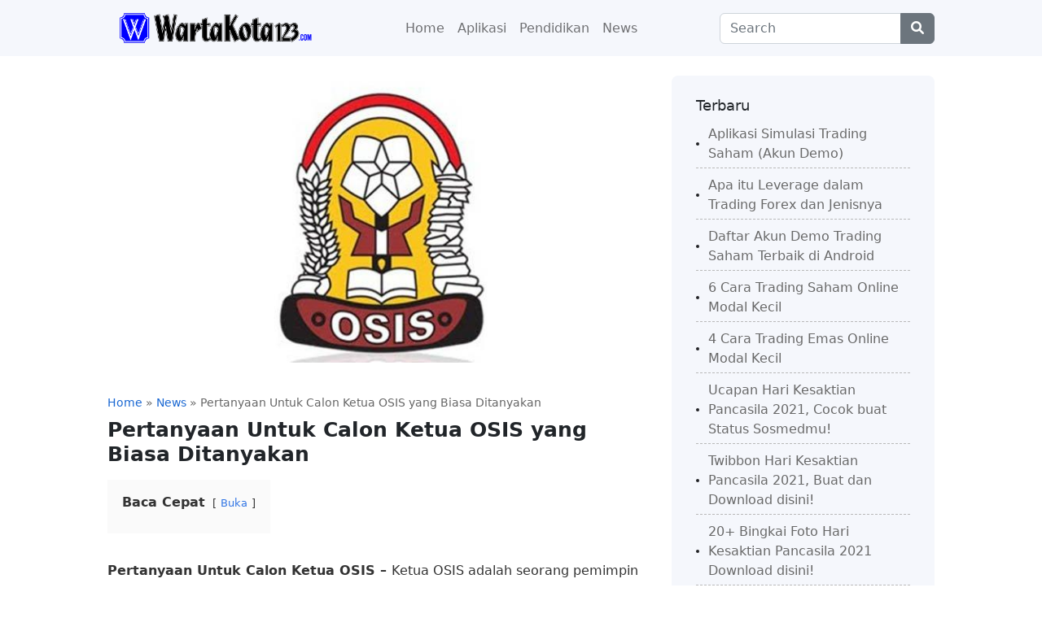

--- FILE ---
content_type: text/html; charset=UTF-8
request_url: https://www.wartakota123.com/pertanyaan-untuk-calon-ketua-osis/
body_size: 14206
content:
<!DOCTYPE html>
<html lang="en-US" class="no-js">
<head><meta charset="UTF-8"><script>if(navigator.userAgent.match(/MSIE|Internet Explorer/i)||navigator.userAgent.match(/Trident\/7\..*?rv:11/i)){var href=document.location.href;if(!href.match(/[?&]nowprocket/)){if(href.indexOf("?")==-1){if(href.indexOf("#")==-1){document.location.href=href+"?nowprocket=1"}else{document.location.href=href.replace("#","?nowprocket=1#")}}else{if(href.indexOf("#")==-1){document.location.href=href+"&nowprocket=1"}else{document.location.href=href.replace("#","&nowprocket=1#")}}}}</script><script>class RocketLazyLoadScripts{constructor(){this.triggerEvents=["keydown","mousedown","mousemove","touchmove","touchstart","touchend","wheel"],this.userEventHandler=this._triggerListener.bind(this),this.touchStartHandler=this._onTouchStart.bind(this),this.touchMoveHandler=this._onTouchMove.bind(this),this.touchEndHandler=this._onTouchEnd.bind(this),this.clickHandler=this._onClick.bind(this),this.interceptedClicks=[],window.addEventListener("pageshow",(e=>{this.persisted=e.persisted})),window.addEventListener("DOMContentLoaded",(()=>{this._preconnect3rdParties()})),this.delayedScripts={normal:[],async:[],defer:[]},this.allJQueries=[]}_addUserInteractionListener(e){document.hidden?e._triggerListener():(this.triggerEvents.forEach((t=>window.addEventListener(t,e.userEventHandler,{passive:!0}))),window.addEventListener("touchstart",e.touchStartHandler,{passive:!0}),window.addEventListener("mousedown",e.touchStartHandler),document.addEventListener("visibilitychange",e.userEventHandler))}_removeUserInteractionListener(){this.triggerEvents.forEach((e=>window.removeEventListener(e,this.userEventHandler,{passive:!0}))),document.removeEventListener("visibilitychange",this.userEventHandler)}_onTouchStart(e){"HTML"!==e.target.tagName&&(window.addEventListener("touchend",this.touchEndHandler),window.addEventListener("mouseup",this.touchEndHandler),window.addEventListener("touchmove",this.touchMoveHandler,{passive:!0}),window.addEventListener("mousemove",this.touchMoveHandler),e.target.addEventListener("click",this.clickHandler),this._renameDOMAttribute(e.target,"onclick","rocket-onclick"))}_onTouchMove(e){window.removeEventListener("touchend",this.touchEndHandler),window.removeEventListener("mouseup",this.touchEndHandler),window.removeEventListener("touchmove",this.touchMoveHandler,{passive:!0}),window.removeEventListener("mousemove",this.touchMoveHandler),e.target.removeEventListener("click",this.clickHandler),this._renameDOMAttribute(e.target,"rocket-onclick","onclick")}_onTouchEnd(e){window.removeEventListener("touchend",this.touchEndHandler),window.removeEventListener("mouseup",this.touchEndHandler),window.removeEventListener("touchmove",this.touchMoveHandler,{passive:!0}),window.removeEventListener("mousemove",this.touchMoveHandler)}_onClick(e){e.target.removeEventListener("click",this.clickHandler),this._renameDOMAttribute(e.target,"rocket-onclick","onclick"),this.interceptedClicks.push(e),e.preventDefault(),e.stopPropagation(),e.stopImmediatePropagation()}_replayClicks(){window.removeEventListener("touchstart",this.touchStartHandler,{passive:!0}),window.removeEventListener("mousedown",this.touchStartHandler),this.interceptedClicks.forEach((e=>{e.target.dispatchEvent(new MouseEvent("click",{view:e.view,bubbles:!0,cancelable:!0}))}))}_renameDOMAttribute(e,t,n){e.hasAttribute&&e.hasAttribute(t)&&(event.target.setAttribute(n,event.target.getAttribute(t)),event.target.removeAttribute(t))}_triggerListener(){this._removeUserInteractionListener(this),"loading"===document.readyState?document.addEventListener("DOMContentLoaded",this._loadEverythingNow.bind(this)):this._loadEverythingNow()}_preconnect3rdParties(){let e=[];document.querySelectorAll("script[type=rocketlazyloadscript]").forEach((t=>{if(t.hasAttribute("src")){const n=new URL(t.src).origin;n!==location.origin&&e.push({src:n,crossOrigin:t.crossOrigin||"module"===t.getAttribute("data-rocket-type")})}})),e=[...new Map(e.map((e=>[JSON.stringify(e),e]))).values()],this._batchInjectResourceHints(e,"preconnect")}async _loadEverythingNow(){this.lastBreath=Date.now(),this._delayEventListeners(),this._delayJQueryReady(this),this._handleDocumentWrite(),this._registerAllDelayedScripts(),this._preloadAllScripts(),await this._loadScriptsFromList(this.delayedScripts.normal),await this._loadScriptsFromList(this.delayedScripts.defer),await this._loadScriptsFromList(this.delayedScripts.async);try{await this._triggerDOMContentLoaded(),await this._triggerWindowLoad()}catch(e){}window.dispatchEvent(new Event("rocket-allScriptsLoaded")),this._replayClicks()}_registerAllDelayedScripts(){document.querySelectorAll("script[type=rocketlazyloadscript]").forEach((e=>{e.hasAttribute("src")?e.hasAttribute("async")&&!1!==e.async?this.delayedScripts.async.push(e):e.hasAttribute("defer")&&!1!==e.defer||"module"===e.getAttribute("data-rocket-type")?this.delayedScripts.defer.push(e):this.delayedScripts.normal.push(e):this.delayedScripts.normal.push(e)}))}async _transformScript(e){return await this._littleBreath(),new Promise((t=>{const n=document.createElement("script");[...e.attributes].forEach((e=>{let t=e.nodeName;"type"!==t&&("data-rocket-type"===t&&(t="type"),n.setAttribute(t,e.nodeValue))})),e.hasAttribute("src")?(n.addEventListener("load",t),n.addEventListener("error",t)):(n.text=e.text,t());try{e.parentNode.replaceChild(n,e)}catch(e){t()}}))}async _loadScriptsFromList(e){const t=e.shift();return t?(await this._transformScript(t),this._loadScriptsFromList(e)):Promise.resolve()}_preloadAllScripts(){this._batchInjectResourceHints([...this.delayedScripts.normal,...this.delayedScripts.defer,...this.delayedScripts.async],"preload")}_batchInjectResourceHints(e,t){var n=document.createDocumentFragment();e.forEach((e=>{if(e.src){const i=document.createElement("link");i.href=e.src,i.rel=t,"preconnect"!==t&&(i.as="script"),e.getAttribute&&"module"===e.getAttribute("data-rocket-type")&&(i.crossOrigin=!0),e.crossOrigin&&(i.crossOrigin=e.crossOrigin),n.appendChild(i)}})),document.head.appendChild(n)}_delayEventListeners(){let e={};function t(t,n){!function(t){function n(n){return e[t].eventsToRewrite.indexOf(n)>=0?"rocket-"+n:n}e[t]||(e[t]={originalFunctions:{add:t.addEventListener,remove:t.removeEventListener},eventsToRewrite:[]},t.addEventListener=function(){arguments[0]=n(arguments[0]),e[t].originalFunctions.add.apply(t,arguments)},t.removeEventListener=function(){arguments[0]=n(arguments[0]),e[t].originalFunctions.remove.apply(t,arguments)})}(t),e[t].eventsToRewrite.push(n)}function n(e,t){let n=e[t];Object.defineProperty(e,t,{get:()=>n||function(){},set(i){e["rocket"+t]=n=i}})}t(document,"DOMContentLoaded"),t(window,"DOMContentLoaded"),t(window,"load"),t(window,"pageshow"),t(document,"readystatechange"),n(document,"onreadystatechange"),n(window,"onload"),n(window,"onpageshow")}_delayJQueryReady(e){let t=window.jQuery;Object.defineProperty(window,"jQuery",{get:()=>t,set(n){if(n&&n.fn&&!e.allJQueries.includes(n)){n.fn.ready=n.fn.init.prototype.ready=function(t){e.domReadyFired?t.bind(document)(n):document.addEventListener("rocket-DOMContentLoaded",(()=>t.bind(document)(n)))};const t=n.fn.on;n.fn.on=n.fn.init.prototype.on=function(){if(this[0]===window){function e(e){return e.split(" ").map((e=>"load"===e||0===e.indexOf("load.")?"rocket-jquery-load":e)).join(" ")}"string"==typeof arguments[0]||arguments[0]instanceof String?arguments[0]=e(arguments[0]):"object"==typeof arguments[0]&&Object.keys(arguments[0]).forEach((t=>{delete Object.assign(arguments[0],{[e(t)]:arguments[0][t]})[t]}))}return t.apply(this,arguments),this},e.allJQueries.push(n)}t=n}})}async _triggerDOMContentLoaded(){this.domReadyFired=!0,await this._littleBreath(),document.dispatchEvent(new Event("rocket-DOMContentLoaded")),await this._littleBreath(),window.dispatchEvent(new Event("rocket-DOMContentLoaded")),await this._littleBreath(),document.dispatchEvent(new Event("rocket-readystatechange")),await this._littleBreath(),document.rocketonreadystatechange&&document.rocketonreadystatechange()}async _triggerWindowLoad(){await this._littleBreath(),window.dispatchEvent(new Event("rocket-load")),await this._littleBreath(),window.rocketonload&&window.rocketonload(),await this._littleBreath(),this.allJQueries.forEach((e=>e(window).trigger("rocket-jquery-load"))),await this._littleBreath();const e=new Event("rocket-pageshow");e.persisted=this.persisted,window.dispatchEvent(e),await this._littleBreath(),window.rocketonpageshow&&window.rocketonpageshow({persisted:this.persisted})}_handleDocumentWrite(){const e=new Map;document.write=document.writeln=function(t){const n=document.currentScript,i=document.createRange(),r=n.parentElement;let o=e.get(n);void 0===o&&(o=n.nextSibling,e.set(n,o));const s=document.createDocumentFragment();i.setStart(s,0),s.appendChild(i.createContextualFragment(t)),r.insertBefore(s,o)}}async _littleBreath(){Date.now()-this.lastBreath>45&&(await this._requestAnimFrame(),this.lastBreath=Date.now())}async _requestAnimFrame(){return document.hidden?new Promise((e=>setTimeout(e))):new Promise((e=>requestAnimationFrame(e)))}static run(){const e=new RocketLazyLoadScripts;e._addUserInteractionListener(e)}}RocketLazyLoadScripts.run();</script>
	
	<meta name="viewport" content="width=device-width">
	<link rel="profile" href="//gmpg.org/xfn/11">
	
	<meta name='robots' content='index, follow, max-image-preview:large, max-snippet:-1, max-video-preview:-1' />

	<!-- This site is optimized with the Yoast SEO Premium plugin v19.7 (Yoast SEO v26.6) - https://yoast.com/wordpress/plugins/seo/ -->
	<title>Pertanyaan Untuk Calon Ketua OSIS yang Biasa Ditanyakan</title><link rel="stylesheet" href="https://www.wartakota123.com/wp-content/cache/min/1/6c5f2e0e0dd9e9fec7cd1af768811eac.css" media="all" data-minify="1" />
	<meta name="description" content="Pertanyaan untuk Calon Ketua OSIS - Ketua OSIS adalah seorang pemimpin yang dipilih oleh anggota Organisasi Siswa Intra Sekolah (OSIS)" />
	<link rel="canonical" href="https://www.wartakota123.com/pertanyaan-untuk-calon-ketua-osis/" />
	<meta property="og:locale" content="en_US" />
	<meta property="og:type" content="article" />
	<meta property="og:title" content="Pertanyaan Untuk Calon Ketua OSIS yang Biasa Ditanyakan" />
	<meta property="og:description" content="Pertanyaan untuk Calon Ketua OSIS - Ketua OSIS adalah seorang pemimpin yang dipilih oleh anggota Organisasi Siswa Intra Sekolah (OSIS)" />
	<meta property="og:url" content="https://www.wartakota123.com/pertanyaan-untuk-calon-ketua-osis/" />
	<meta property="og:site_name" content="WartaKota123" />
	<meta property="article:publisher" content="https://www.facebook.com/" />
	<meta property="article:published_time" content="2025-12-23T09:38:49+00:00" />
	<meta property="og:image" content="https://www.wartakota123.com/wp-content/uploads/2022/12/Screenshot_5-3.png" />
	<meta property="og:image:width" content="696" />
	<meta property="og:image:height" content="391" />
	<meta property="og:image:type" content="image/png" />
	<meta name="author" content="administrator" />
	<meta name="twitter:card" content="summary_large_image" />
	<meta name="twitter:creator" content="@WartaKota123" />
	<meta name="twitter:site" content="@WartaKota123" />
	<meta name="twitter:label1" content="Written by" />
	<meta name="twitter:data1" content="administrator" />
	<meta name="twitter:label2" content="Est. reading time" />
	<meta name="twitter:data2" content="3 minutes" />
	<script type="application/ld+json" class="yoast-schema-graph">{"@context":"https://schema.org","@graph":[{"@type":"Article","@id":"https://www.wartakota123.com/pertanyaan-untuk-calon-ketua-osis/#article","isPartOf":{"@id":"https://www.wartakota123.com/pertanyaan-untuk-calon-ketua-osis/"},"author":{"name":"administrator","@id":"https://www.wartakota123.com/#/schema/person/ff085f50b1a748a4e5c1b263f358a2cc"},"headline":"Pertanyaan Untuk Calon Ketua OSIS yang Biasa Ditanyakan","datePublished":"2025-12-23T09:38:49+00:00","mainEntityOfPage":{"@id":"https://www.wartakota123.com/pertanyaan-untuk-calon-ketua-osis/"},"wordCount":573,"commentCount":0,"publisher":{"@id":"https://www.wartakota123.com/#organization"},"image":{"@id":"https://www.wartakota123.com/pertanyaan-untuk-calon-ketua-osis/#primaryimage"},"thumbnailUrl":"https://www.wartakota123.com/wp-content/uploads/2022/12/Screenshot_5-3.png","articleSection":["News","Pendidikan"],"inLanguage":"en-US","potentialAction":[{"@type":"CommentAction","name":"Comment","target":["https://www.wartakota123.com/pertanyaan-untuk-calon-ketua-osis/#respond"]}],"copyrightYear":"2025","copyrightHolder":{"@id":"https://www.wartakota123.com/#organization"}},{"@type":"WebPage","@id":"https://www.wartakota123.com/pertanyaan-untuk-calon-ketua-osis/","url":"https://www.wartakota123.com/pertanyaan-untuk-calon-ketua-osis/","name":"Pertanyaan Untuk Calon Ketua OSIS yang Biasa Ditanyakan","isPartOf":{"@id":"https://www.wartakota123.com/#website"},"primaryImageOfPage":{"@id":"https://www.wartakota123.com/pertanyaan-untuk-calon-ketua-osis/#primaryimage"},"image":{"@id":"https://www.wartakota123.com/pertanyaan-untuk-calon-ketua-osis/#primaryimage"},"thumbnailUrl":"https://www.wartakota123.com/wp-content/uploads/2022/12/Screenshot_5-3.png","datePublished":"2025-12-23T09:38:49+00:00","description":"Pertanyaan untuk Calon Ketua OSIS - Ketua OSIS adalah seorang pemimpin yang dipilih oleh anggota Organisasi Siswa Intra Sekolah (OSIS)","breadcrumb":{"@id":"https://www.wartakota123.com/pertanyaan-untuk-calon-ketua-osis/#breadcrumb"},"inLanguage":"en-US","potentialAction":[{"@type":"ReadAction","target":["https://www.wartakota123.com/pertanyaan-untuk-calon-ketua-osis/"]}]},{"@type":"ImageObject","inLanguage":"en-US","@id":"https://www.wartakota123.com/pertanyaan-untuk-calon-ketua-osis/#primaryimage","url":"https://www.wartakota123.com/wp-content/uploads/2022/12/Screenshot_5-3.png","contentUrl":"https://www.wartakota123.com/wp-content/uploads/2022/12/Screenshot_5-3.png","width":696,"height":391,"caption":"Pertanyaan untuk Calon Ketua OSIS"},{"@type":"BreadcrumbList","@id":"https://www.wartakota123.com/pertanyaan-untuk-calon-ketua-osis/#breadcrumb","itemListElement":[{"@type":"ListItem","position":1,"name":"Home","item":"https://www.wartakota123.com/"},{"@type":"ListItem","position":2,"name":"Pertanyaan Untuk Calon Ketua OSIS yang Biasa Ditanyakan"}]},{"@type":"WebSite","@id":"https://www.wartakota123.com/#website","url":"https://www.wartakota123.com/","name":"WartaKota123","description":"Berita Teknologi dan Informasi bermanfaat","publisher":{"@id":"https://www.wartakota123.com/#organization"},"potentialAction":[{"@type":"SearchAction","target":{"@type":"EntryPoint","urlTemplate":"https://www.wartakota123.com/?s={search_term_string}"},"query-input":{"@type":"PropertyValueSpecification","valueRequired":true,"valueName":"search_term_string"}}],"inLanguage":"en-US"},{"@type":"Organization","@id":"https://www.wartakota123.com/#organization","name":"WartaKota123","url":"https://www.wartakota123.com/","logo":{"@type":"ImageObject","inLanguage":"en-US","@id":"https://www.wartakota123.com/#/schema/logo/image/","url":"https://www.wartakota123.com/wp-content/uploads/2020/07/gnews.png","contentUrl":"https://www.wartakota123.com/wp-content/uploads/2020/07/gnews.png","width":1964,"height":1105,"caption":"WartaKota123"},"image":{"@id":"https://www.wartakota123.com/#/schema/logo/image/"},"sameAs":["https://www.facebook.com/","https://x.com/WartaKota123","https://www.instagram.com/"]},{"@type":"Person","@id":"https://www.wartakota123.com/#/schema/person/ff085f50b1a748a4e5c1b263f358a2cc","name":"administrator","image":{"@type":"ImageObject","inLanguage":"en-US","@id":"https://www.wartakota123.com/#/schema/person/image/","url":"https://secure.gravatar.com/avatar/def9f81c7809fbb77a539d6b2f5109d0fd8c07edb623be86be5ac40e9d8ba9a4?s=96&d=mm&r=g","contentUrl":"https://secure.gravatar.com/avatar/def9f81c7809fbb77a539d6b2f5109d0fd8c07edb623be86be5ac40e9d8ba9a4?s=96&d=mm&r=g","caption":"administrator"}}]}</script>
	<!-- / Yoast SEO Premium plugin. -->



<link rel="alternate" type="application/rss+xml" title="WartaKota123 &raquo; Feed" href="https://www.wartakota123.com/feed/" />
<link rel="alternate" type="application/rss+xml" title="WartaKota123 &raquo; Comments Feed" href="https://www.wartakota123.com/comments/feed/" />
<link rel="alternate" type="application/rss+xml" title="WartaKota123 &raquo; Pertanyaan Untuk Calon Ketua OSIS yang Biasa Ditanyakan Comments Feed" href="https://www.wartakota123.com/pertanyaan-untuk-calon-ketua-osis/feed/" />
<link rel="alternate" title="oEmbed (JSON)" type="application/json+oembed" href="https://www.wartakota123.com/wp-json/oembed/1.0/embed?url=https%3A%2F%2Fwww.wartakota123.com%2Fpertanyaan-untuk-calon-ketua-osis%2F" />
<link rel="alternate" title="oEmbed (XML)" type="text/xml+oembed" href="https://www.wartakota123.com/wp-json/oembed/1.0/embed?url=https%3A%2F%2Fwww.wartakota123.com%2Fpertanyaan-untuk-calon-ketua-osis%2F&#038;format=xml" />
<!-- www.wartakota123.com is managing ads with Advanced Ads 2.0.14 – https://wpadvancedads.com/ --><!--noptimize--><script type="rocketlazyloadscript" id="warta-ready">
			window.advanced_ads_ready=function(e,a){a=a||"complete";var d=function(e){return"interactive"===a?"loading"!==e:"complete"===e};d(document.readyState)?e():document.addEventListener("readystatechange",(function(a){d(a.target.readyState)&&e()}),{once:"interactive"===a})},window.advanced_ads_ready_queue=window.advanced_ads_ready_queue||[];		</script>
		<!--/noptimize--><style id='wp-img-auto-sizes-contain-inline-css' type='text/css'>
img:is([sizes=auto i],[sizes^="auto," i]){contain-intrinsic-size:3000px 1500px}
/*# sourceURL=wp-img-auto-sizes-contain-inline-css */
</style>
<style id='wp-emoji-styles-inline-css' type='text/css'>

	img.wp-smiley, img.emoji {
		display: inline !important;
		border: none !important;
		box-shadow: none !important;
		height: 1em !important;
		width: 1em !important;
		margin: 0 0.07em !important;
		vertical-align: -0.1em !important;
		background: none !important;
		padding: 0 !important;
	}
/*# sourceURL=wp-emoji-styles-inline-css */
</style>
<style id='wp-block-library-inline-css' type='text/css'>
:root{--wp-block-synced-color:#7a00df;--wp-block-synced-color--rgb:122,0,223;--wp-bound-block-color:var(--wp-block-synced-color);--wp-editor-canvas-background:#ddd;--wp-admin-theme-color:#007cba;--wp-admin-theme-color--rgb:0,124,186;--wp-admin-theme-color-darker-10:#006ba1;--wp-admin-theme-color-darker-10--rgb:0,107,160.5;--wp-admin-theme-color-darker-20:#005a87;--wp-admin-theme-color-darker-20--rgb:0,90,135;--wp-admin-border-width-focus:2px}@media (min-resolution:192dpi){:root{--wp-admin-border-width-focus:1.5px}}.wp-element-button{cursor:pointer}:root .has-very-light-gray-background-color{background-color:#eee}:root .has-very-dark-gray-background-color{background-color:#313131}:root .has-very-light-gray-color{color:#eee}:root .has-very-dark-gray-color{color:#313131}:root .has-vivid-green-cyan-to-vivid-cyan-blue-gradient-background{background:linear-gradient(135deg,#00d084,#0693e3)}:root .has-purple-crush-gradient-background{background:linear-gradient(135deg,#34e2e4,#4721fb 50%,#ab1dfe)}:root .has-hazy-dawn-gradient-background{background:linear-gradient(135deg,#faaca8,#dad0ec)}:root .has-subdued-olive-gradient-background{background:linear-gradient(135deg,#fafae1,#67a671)}:root .has-atomic-cream-gradient-background{background:linear-gradient(135deg,#fdd79a,#004a59)}:root .has-nightshade-gradient-background{background:linear-gradient(135deg,#330968,#31cdcf)}:root .has-midnight-gradient-background{background:linear-gradient(135deg,#020381,#2874fc)}:root{--wp--preset--font-size--normal:16px;--wp--preset--font-size--huge:42px}.has-regular-font-size{font-size:1em}.has-larger-font-size{font-size:2.625em}.has-normal-font-size{font-size:var(--wp--preset--font-size--normal)}.has-huge-font-size{font-size:var(--wp--preset--font-size--huge)}.has-text-align-center{text-align:center}.has-text-align-left{text-align:left}.has-text-align-right{text-align:right}.has-fit-text{white-space:nowrap!important}#end-resizable-editor-section{display:none}.aligncenter{clear:both}.items-justified-left{justify-content:flex-start}.items-justified-center{justify-content:center}.items-justified-right{justify-content:flex-end}.items-justified-space-between{justify-content:space-between}.screen-reader-text{border:0;clip-path:inset(50%);height:1px;margin:-1px;overflow:hidden;padding:0;position:absolute;width:1px;word-wrap:normal!important}.screen-reader-text:focus{background-color:#ddd;clip-path:none;color:#444;display:block;font-size:1em;height:auto;left:5px;line-height:normal;padding:15px 23px 14px;text-decoration:none;top:5px;width:auto;z-index:100000}html :where(.has-border-color){border-style:solid}html :where([style*=border-top-color]){border-top-style:solid}html :where([style*=border-right-color]){border-right-style:solid}html :where([style*=border-bottom-color]){border-bottom-style:solid}html :where([style*=border-left-color]){border-left-style:solid}html :where([style*=border-width]){border-style:solid}html :where([style*=border-top-width]){border-top-style:solid}html :where([style*=border-right-width]){border-right-style:solid}html :where([style*=border-bottom-width]){border-bottom-style:solid}html :where([style*=border-left-width]){border-left-style:solid}html :where(img[class*=wp-image-]){height:auto;max-width:100%}:where(figure){margin:0 0 1em}html :where(.is-position-sticky){--wp-admin--admin-bar--position-offset:var(--wp-admin--admin-bar--height,0px)}@media screen and (max-width:600px){html :where(.is-position-sticky){--wp-admin--admin-bar--position-offset:0px}}

/*# sourceURL=wp-block-library-inline-css */
</style><style id='global-styles-inline-css' type='text/css'>
:root{--wp--preset--aspect-ratio--square: 1;--wp--preset--aspect-ratio--4-3: 4/3;--wp--preset--aspect-ratio--3-4: 3/4;--wp--preset--aspect-ratio--3-2: 3/2;--wp--preset--aspect-ratio--2-3: 2/3;--wp--preset--aspect-ratio--16-9: 16/9;--wp--preset--aspect-ratio--9-16: 9/16;--wp--preset--color--black: #000000;--wp--preset--color--cyan-bluish-gray: #abb8c3;--wp--preset--color--white: #ffffff;--wp--preset--color--pale-pink: #f78da7;--wp--preset--color--vivid-red: #cf2e2e;--wp--preset--color--luminous-vivid-orange: #ff6900;--wp--preset--color--luminous-vivid-amber: #fcb900;--wp--preset--color--light-green-cyan: #7bdcb5;--wp--preset--color--vivid-green-cyan: #00d084;--wp--preset--color--pale-cyan-blue: #8ed1fc;--wp--preset--color--vivid-cyan-blue: #0693e3;--wp--preset--color--vivid-purple: #9b51e0;--wp--preset--gradient--vivid-cyan-blue-to-vivid-purple: linear-gradient(135deg,rgb(6,147,227) 0%,rgb(155,81,224) 100%);--wp--preset--gradient--light-green-cyan-to-vivid-green-cyan: linear-gradient(135deg,rgb(122,220,180) 0%,rgb(0,208,130) 100%);--wp--preset--gradient--luminous-vivid-amber-to-luminous-vivid-orange: linear-gradient(135deg,rgb(252,185,0) 0%,rgb(255,105,0) 100%);--wp--preset--gradient--luminous-vivid-orange-to-vivid-red: linear-gradient(135deg,rgb(255,105,0) 0%,rgb(207,46,46) 100%);--wp--preset--gradient--very-light-gray-to-cyan-bluish-gray: linear-gradient(135deg,rgb(238,238,238) 0%,rgb(169,184,195) 100%);--wp--preset--gradient--cool-to-warm-spectrum: linear-gradient(135deg,rgb(74,234,220) 0%,rgb(151,120,209) 20%,rgb(207,42,186) 40%,rgb(238,44,130) 60%,rgb(251,105,98) 80%,rgb(254,248,76) 100%);--wp--preset--gradient--blush-light-purple: linear-gradient(135deg,rgb(255,206,236) 0%,rgb(152,150,240) 100%);--wp--preset--gradient--blush-bordeaux: linear-gradient(135deg,rgb(254,205,165) 0%,rgb(254,45,45) 50%,rgb(107,0,62) 100%);--wp--preset--gradient--luminous-dusk: linear-gradient(135deg,rgb(255,203,112) 0%,rgb(199,81,192) 50%,rgb(65,88,208) 100%);--wp--preset--gradient--pale-ocean: linear-gradient(135deg,rgb(255,245,203) 0%,rgb(182,227,212) 50%,rgb(51,167,181) 100%);--wp--preset--gradient--electric-grass: linear-gradient(135deg,rgb(202,248,128) 0%,rgb(113,206,126) 100%);--wp--preset--gradient--midnight: linear-gradient(135deg,rgb(2,3,129) 0%,rgb(40,116,252) 100%);--wp--preset--font-size--small: 13px;--wp--preset--font-size--medium: 20px;--wp--preset--font-size--large: 36px;--wp--preset--font-size--x-large: 42px;--wp--preset--spacing--20: 0.44rem;--wp--preset--spacing--30: 0.67rem;--wp--preset--spacing--40: 1rem;--wp--preset--spacing--50: 1.5rem;--wp--preset--spacing--60: 2.25rem;--wp--preset--spacing--70: 3.38rem;--wp--preset--spacing--80: 5.06rem;--wp--preset--shadow--natural: 6px 6px 9px rgba(0, 0, 0, 0.2);--wp--preset--shadow--deep: 12px 12px 50px rgba(0, 0, 0, 0.4);--wp--preset--shadow--sharp: 6px 6px 0px rgba(0, 0, 0, 0.2);--wp--preset--shadow--outlined: 6px 6px 0px -3px rgb(255, 255, 255), 6px 6px rgb(0, 0, 0);--wp--preset--shadow--crisp: 6px 6px 0px rgb(0, 0, 0);}:where(.is-layout-flex){gap: 0.5em;}:where(.is-layout-grid){gap: 0.5em;}body .is-layout-flex{display: flex;}.is-layout-flex{flex-wrap: wrap;align-items: center;}.is-layout-flex > :is(*, div){margin: 0;}body .is-layout-grid{display: grid;}.is-layout-grid > :is(*, div){margin: 0;}:where(.wp-block-columns.is-layout-flex){gap: 2em;}:where(.wp-block-columns.is-layout-grid){gap: 2em;}:where(.wp-block-post-template.is-layout-flex){gap: 1.25em;}:where(.wp-block-post-template.is-layout-grid){gap: 1.25em;}.has-black-color{color: var(--wp--preset--color--black) !important;}.has-cyan-bluish-gray-color{color: var(--wp--preset--color--cyan-bluish-gray) !important;}.has-white-color{color: var(--wp--preset--color--white) !important;}.has-pale-pink-color{color: var(--wp--preset--color--pale-pink) !important;}.has-vivid-red-color{color: var(--wp--preset--color--vivid-red) !important;}.has-luminous-vivid-orange-color{color: var(--wp--preset--color--luminous-vivid-orange) !important;}.has-luminous-vivid-amber-color{color: var(--wp--preset--color--luminous-vivid-amber) !important;}.has-light-green-cyan-color{color: var(--wp--preset--color--light-green-cyan) !important;}.has-vivid-green-cyan-color{color: var(--wp--preset--color--vivid-green-cyan) !important;}.has-pale-cyan-blue-color{color: var(--wp--preset--color--pale-cyan-blue) !important;}.has-vivid-cyan-blue-color{color: var(--wp--preset--color--vivid-cyan-blue) !important;}.has-vivid-purple-color{color: var(--wp--preset--color--vivid-purple) !important;}.has-black-background-color{background-color: var(--wp--preset--color--black) !important;}.has-cyan-bluish-gray-background-color{background-color: var(--wp--preset--color--cyan-bluish-gray) !important;}.has-white-background-color{background-color: var(--wp--preset--color--white) !important;}.has-pale-pink-background-color{background-color: var(--wp--preset--color--pale-pink) !important;}.has-vivid-red-background-color{background-color: var(--wp--preset--color--vivid-red) !important;}.has-luminous-vivid-orange-background-color{background-color: var(--wp--preset--color--luminous-vivid-orange) !important;}.has-luminous-vivid-amber-background-color{background-color: var(--wp--preset--color--luminous-vivid-amber) !important;}.has-light-green-cyan-background-color{background-color: var(--wp--preset--color--light-green-cyan) !important;}.has-vivid-green-cyan-background-color{background-color: var(--wp--preset--color--vivid-green-cyan) !important;}.has-pale-cyan-blue-background-color{background-color: var(--wp--preset--color--pale-cyan-blue) !important;}.has-vivid-cyan-blue-background-color{background-color: var(--wp--preset--color--vivid-cyan-blue) !important;}.has-vivid-purple-background-color{background-color: var(--wp--preset--color--vivid-purple) !important;}.has-black-border-color{border-color: var(--wp--preset--color--black) !important;}.has-cyan-bluish-gray-border-color{border-color: var(--wp--preset--color--cyan-bluish-gray) !important;}.has-white-border-color{border-color: var(--wp--preset--color--white) !important;}.has-pale-pink-border-color{border-color: var(--wp--preset--color--pale-pink) !important;}.has-vivid-red-border-color{border-color: var(--wp--preset--color--vivid-red) !important;}.has-luminous-vivid-orange-border-color{border-color: var(--wp--preset--color--luminous-vivid-orange) !important;}.has-luminous-vivid-amber-border-color{border-color: var(--wp--preset--color--luminous-vivid-amber) !important;}.has-light-green-cyan-border-color{border-color: var(--wp--preset--color--light-green-cyan) !important;}.has-vivid-green-cyan-border-color{border-color: var(--wp--preset--color--vivid-green-cyan) !important;}.has-pale-cyan-blue-border-color{border-color: var(--wp--preset--color--pale-cyan-blue) !important;}.has-vivid-cyan-blue-border-color{border-color: var(--wp--preset--color--vivid-cyan-blue) !important;}.has-vivid-purple-border-color{border-color: var(--wp--preset--color--vivid-purple) !important;}.has-vivid-cyan-blue-to-vivid-purple-gradient-background{background: var(--wp--preset--gradient--vivid-cyan-blue-to-vivid-purple) !important;}.has-light-green-cyan-to-vivid-green-cyan-gradient-background{background: var(--wp--preset--gradient--light-green-cyan-to-vivid-green-cyan) !important;}.has-luminous-vivid-amber-to-luminous-vivid-orange-gradient-background{background: var(--wp--preset--gradient--luminous-vivid-amber-to-luminous-vivid-orange) !important;}.has-luminous-vivid-orange-to-vivid-red-gradient-background{background: var(--wp--preset--gradient--luminous-vivid-orange-to-vivid-red) !important;}.has-very-light-gray-to-cyan-bluish-gray-gradient-background{background: var(--wp--preset--gradient--very-light-gray-to-cyan-bluish-gray) !important;}.has-cool-to-warm-spectrum-gradient-background{background: var(--wp--preset--gradient--cool-to-warm-spectrum) !important;}.has-blush-light-purple-gradient-background{background: var(--wp--preset--gradient--blush-light-purple) !important;}.has-blush-bordeaux-gradient-background{background: var(--wp--preset--gradient--blush-bordeaux) !important;}.has-luminous-dusk-gradient-background{background: var(--wp--preset--gradient--luminous-dusk) !important;}.has-pale-ocean-gradient-background{background: var(--wp--preset--gradient--pale-ocean) !important;}.has-electric-grass-gradient-background{background: var(--wp--preset--gradient--electric-grass) !important;}.has-midnight-gradient-background{background: var(--wp--preset--gradient--midnight) !important;}.has-small-font-size{font-size: var(--wp--preset--font-size--small) !important;}.has-medium-font-size{font-size: var(--wp--preset--font-size--medium) !important;}.has-large-font-size{font-size: var(--wp--preset--font-size--large) !important;}.has-x-large-font-size{font-size: var(--wp--preset--font-size--x-large) !important;}
/*# sourceURL=global-styles-inline-css */
</style>

<style id='classic-theme-styles-inline-css' type='text/css'>
/*! This file is auto-generated */
.wp-block-button__link{color:#fff;background-color:#32373c;border-radius:9999px;box-shadow:none;text-decoration:none;padding:calc(.667em + 2px) calc(1.333em + 2px);font-size:1.125em}.wp-block-file__button{background:#32373c;color:#fff;text-decoration:none}
/*# sourceURL=/wp-includes/css/classic-themes.min.css */
</style>






<script type="rocketlazyloadscript" data-rocket-type="text/javascript" src="https://www.wartakota123.com/wp-includes/js/jquery/jquery.min.js?ver=3.7.1" id="jquery-core-js" defer></script>
<script type="rocketlazyloadscript" data-rocket-type="text/javascript" src="https://www.wartakota123.com/wp-includes/js/jquery/jquery-migrate.min.js?ver=3.4.1" id="jquery-migrate-js" defer></script>
<script type="text/javascript" id="ajax-checkclicks-js-extra">
/* <![CDATA[ */
var AjaxCheckClicks = {"ajaxurl":"https://www.wartakota123.com/wp-admin/admin-ajax.php","nonce":"f24c428666"};
//# sourceURL=ajax-checkclicks-js-extra
/* ]]> */
</script>
<script type="rocketlazyloadscript" data-rocket-type="text/javascript" src="https://www.wartakota123.com/wp-content/plugins/cfmonitor/js/checkclicks.js?ver=6.9" id="ajax-checkclicks-js" defer></script>
<script type="text/javascript" id="ajax-updateclicks-js-extra">
/* <![CDATA[ */
var AjaxUpdateClicks = {"ajaxurl":"https://www.wartakota123.com/wp-admin/admin-ajax.php","nonce":"03f48df00a"};
//# sourceURL=ajax-updateclicks-js-extra
/* ]]> */
</script>
<script type="rocketlazyloadscript" data-rocket-type="text/javascript" src="https://www.wartakota123.com/wp-content/plugins/cfmonitor/js/updateclicks.js?ver=6.9" id="ajax-updateclicks-js" defer></script>
<script type="text/javascript" id="cfmonitorcheck-js-extra">
/* <![CDATA[ */
var clientcfmonitor = {"client_ip":"18.116.28.232","clickcount":"2","bannedperiod":"1","preurl":null,"firstclickdate":[[""],[""]],"updatedVisitCount":"0","isblockedcount":"0","customclass":"cfmonitor","firstclick":"","disablead":"false","currentURL":"/pertanyaan-untuk-calon-ketua-osis/"};
//# sourceURL=cfmonitorcheck-js-extra
/* ]]> */
</script>
<script type="rocketlazyloadscript" data-minify="1" data-rocket-type="text/javascript" src="https://www.wartakota123.com/wp-content/cache/min/1/wp-content/plugins/cfmonitor/js/check_min.js?ver=1765816045" id="cfmonitorcheck-js" defer></script>
<link rel="https://api.w.org/" href="https://www.wartakota123.com/wp-json/" /><link rel="alternate" title="JSON" type="application/json" href="https://www.wartakota123.com/wp-json/wp/v2/posts/4722" /><link rel="EditURI" type="application/rsd+xml" title="RSD" href="https://www.wartakota123.com/xmlrpc.php?rsd" />
<meta name="generator" content="WordPress 6.9" />
<link rel='shortlink' href='https://www.wartakota123.com/?p=4722' />
<meta name="google-site-verification" content="taPbvCt5KdmUjCWOlOFsElF4cOwE2n2fYv2FD6n_kL8" />
<script type="rocketlazyloadscript" data-ad-client="ca-pub-8789491970357046" async src="https://pagead2.googlesyndication.com/pagead/js/adsbygoogle.js"></script>
<meta name="facebook-domain-verification" content="9objqtoawttrkv2aecpoxf98620hod" />

<script type="rocketlazyloadscript" async src="https://pagead2.googlesyndication.com/pagead/js/adsbygoogle.js?client=ca-pub-8789491970357046"
     crossorigin="anonymous"></script><link rel="icon" href="https://www.wartakota123.com/wp-content/uploads/2021/03/cropped-News-w-32x32.png" sizes="32x32" />
<link rel="icon" href="https://www.wartakota123.com/wp-content/uploads/2021/03/cropped-News-w-192x192.png" sizes="192x192" />
<link rel="apple-touch-icon" href="https://www.wartakota123.com/wp-content/uploads/2021/03/cropped-News-w-180x180.png" />
<meta name="msapplication-TileImage" content="https://www.wartakota123.com/wp-content/uploads/2021/03/cropped-News-w-270x270.png" />
		<style type="text/css" id="wp-custom-css">
			.widget_recent_entries ul li a {
	border-bottom:1px dashed #b9b9b9;
	margin-bottom:4px;
}
.list-artikel:hover {
	box-shadow:none;
	-webkit-box-shadow:none;
}		</style>
		
</head>
<body>
	<header id="elite-header" itemscope="itemscope" itemtype="http://schema.org/WPHeader" >
		<nav class="navbar navbar-expand-lg navbar-default">
			<div class="container">
    					                <div class="logo logo-theme">
    					<a href="https://www.wartakota123.com" title="WartaKota123" rel="home">
    						<img src="https://www.wartakota123.com/wp-content/uploads/2021/03/Wartakota123-News.png" alt="WartaKota123" width="265" height="50"/>
    				    </a>
    				                    </div>
    					                
        		<button class="navbar-toggler" type="button" data-bs-toggle="collapse" data-bs-target="#navbarSupportedContent" aria-controls="navbarSupportedContent" aria-expanded="false" aria-label="Toggle navigation">
                  <span class="navbar-toggler-icon"></span>
                </button>

				<div id="navbarSupportedContent" class="collapse navbar-collapse">
					<ul id="menu-home-main" class="navbar-nav ms-auto me-auto"><li itemscope="itemscope" itemtype="https://www.schema.org/SiteNavigationElement" id="menu-item-12" class="menu-item menu-item-type-custom menu-item-object-custom menu-item-home nav-item menu-item-12"><a title="Home" href="https://www.wartakota123.com" class="nav-link">Home</a></li>
<li itemscope="itemscope" itemtype="https://www.schema.org/SiteNavigationElement" id="menu-item-2725" class="menu-item menu-item-type-taxonomy menu-item-object-category nav-item menu-item-2725"><a title="Aplikasi" href="https://www.wartakota123.com/aplikasi/" class="nav-link">Aplikasi</a></li>
<li itemscope="itemscope" itemtype="https://www.schema.org/SiteNavigationElement" id="menu-item-4368" class="menu-item menu-item-type-taxonomy menu-item-object-category current-post-ancestor current-menu-parent current-post-parent nav-item menu-item-4368"><a aria-current="page" title="Pendidikan" href="https://www.wartakota123.com/pendidikan/" class="nav-link">Pendidikan</a></li>
<li itemscope="itemscope" itemtype="https://www.schema.org/SiteNavigationElement" id="menu-item-4880" class="menu-item menu-item-type-taxonomy menu-item-object-category current-post-ancestor current-menu-parent current-post-parent nav-item menu-item-4880"><a aria-current="page" title="News" href="https://www.wartakota123.com/news/" class="nav-link">News</a></li>
</ul>							<form class="search-form my-2 my-lg-0" role="search" method="get" action="https://www.wartakota123.com/">
								<div class="input-group">
									<input type="text" name="s" class="form-control" placeholder="Search" title="Search" />
									<input type="hidden" name="post_type" value="post" class="post_type" />
									<button type="submit" aria-label="Center Align" class="btn btn-secondary"><i class="fa-solid fa-magnifying-glass"></i></button>
								</div>
							</form>
				</div><!-- /.navbar-collapse -->
			</div><!-- /.container -->
		</nav><!-- /#header -->
	</header>	<!-- .site-header -->
	
	<div id="elite-main-content" class="mt-4"><section id="main-container" class="container">
	
	<div class="row">
		<div id="main-content" class="col-sm-12 col-md-8 col-xs-12">
					<article id="post-4722">
            <div class="gambar-artikel">
                    <img width="696" height="391" src="https://www.wartakota123.com/wp-content/uploads/2022/12/Screenshot_5-3.png" class="attachment-full size-full wp-post-image" alt="Pertanyaan untuk Calon Ketua OSIS" decoding="async" fetchpriority="high" srcset="https://www.wartakota123.com/wp-content/uploads/2022/12/Screenshot_5-3.png 696w, https://www.wartakota123.com/wp-content/uploads/2022/12/Screenshot_5-3-300x169.png 300w, https://www.wartakota123.com/wp-content/uploads/2022/12/Screenshot_5-3-150x84.png 150w" sizes="(max-width: 696px) 100vw, 696px" />            </div>

<div class="breadcrumbs-artikel" itemscope itemtype="http://schema.org/BreadcrumbList"><span itemprop="itemListElement" itemscope itemtype="http://schema.org/ListItem"><a class="breadcrumbs__link" href="https://www.wartakota123.com/" itemprop="item"><span itemprop="name">Home</span></a><meta itemprop="position" content="1" /></span><span class="breadcrumbs__separator"> » </span><span itemprop="itemListElement" itemscope itemtype="http://schema.org/ListItem"><a class="breadcrumbs__link" href="https://www.wartakota123.com/news/" itemprop="item"><span itemprop="name">News</span></a><meta itemprop="position" content="2" /></span><span class="breadcrumbs__separator"> » </span><span class="breadcrumbs__current">Pertanyaan Untuk Calon Ketua OSIS yang Biasa Ditanyakan</span></div><!-- .breadcrumbs -->
    
<div class="header-artikel">
            <h1 class="entry-title">Pertanyaan Untuk Calon Ketua OSIS yang Biasa Ditanyakan</h1>
    </div>            <div class="detail-artikel">
                        <div class="lwptoc lwptoc-autoWidth lwptoc-baseItems lwptoc-light lwptoc-notInherit" data-smooth-scroll="1" data-smooth-scroll-offset="24"><div class="lwptoc_i">    <div class="lwptoc_header">
        <b class="lwptoc_title">Baca Cepat</b>                    <span class="lwptoc_toggle">
                <a href="#" class="lwptoc_toggle_label" data-label="Tutup">Buka</a>            </span>
            </div>
<div class="lwptoc_items" style="display:none;">
    <div class="lwptoc_itemWrap"><div class="lwptoc_item">    <a href="#Fungsi_ketua_OSIS_adalah_sebagai_pemimpin_yang_bertanggung_jawab_atas_kegiatan-kegiatan_yang_dilakukan_oleh_Organisasi_Siswa_Intra_Sekolah_OSIS">
                <span class="lwptoc_item_label">Fungsi ketua OSIS adalah sebagai pemimpin yang bertanggung jawab atas kegiatan-kegiatan yang dilakukan oleh Organisasi Siswa Intra Sekolah (OSIS).</span>
    </a>
    </div><div class="lwptoc_item">    <a href="#Pertanyaan_untuk_Calon_Ketua_OSIS">
                <span class="lwptoc_item_label">Pertanyaan untuk Calon Ketua OSIS</span>
    </a>
    </div></div></div>
</div></div><p><strong>Pertanyaan Untuk Calon Ketua OSIS – </strong>Ketua OSIS adalah seorang pemimpin yang dipilih oleh anggota Organisasi Siswa Intra Sekolah (OSIS) untuk memimpin dan mengelola kegiatan-kegiatan yang dilakukan oleh organisasi tersebut. Ketua OSIS bertanggung jawab untuk menyelenggarakan kegiatan-kegiatan yang telah direncanakan, memimpin rapat-rapat organisasi, dan mewakili organisasi tersebut dalam berbagai kegiatan yang terkait dengan sekolah atau masyarakat. Ketua OSIS juga harus bertanggung jawab terhadap keuangan organisasi dan memastikan bahwa semua kegiatan yang dilakukan oleh OSIS dilakukan secara tertib dan sesuai dengan peraturan yang berlaku.</p>
<h3><span id="Fungsi_ketua_OSIS_adalah_sebagai_pemimpin_yang_bertanggung_jawab_atas_kegiatan-kegiatan_yang_dilakukan_oleh_Organisasi_Siswa_Intra_Sekolah_OSIS">Fungsi ketua OSIS adalah sebagai pemimpin yang bertanggung jawab atas kegiatan-kegiatan yang dilakukan oleh Organisasi Siswa Intra Sekolah (OSIS).</span></h3>
<p>Berikut ini adalah beberapa fungsi ketua OSIS:</p>
<ol>
<li>Menyelenggarakan kegiatan-kegiatan yang telah direncanakan oleh OSIS.</li>
<li>Memimpin rapat-rapat organisasi dan membuat keputusan yang terbaik bagi semua anggota OSIS.</li>
<li>Mewakili OSIS dalam berbagai kegiatan yang terkait dengan sekolah atau masyarakat.</li>
<li>Bertanggung jawab terhadap keuangan OSIS dan memastikan bahwa dana yang tersedia digunakan dengan efektif dan efisien.</li>
<li>Menjaga keharmonisan dalam organisasi dan memperkuat hubungan antar anggota OSIS.</li>
<li>Menjadi pemimpin yang dapat diandalkan bagi anggota OSIS dan membantu mereka mencapai tujuan yang telah ditetapkan.</li>
<li>Meningkatkan kualitas kegiatan-kegiatan yang dilakukan oleh OSIS.</li>
<li>Mempromosikan OSIS kepada masyarakat dan mencari dukungan dari berbagai pihak.</li>
<li>Meningkatkan partisipasi dan keterlibatan anggota OSIS dalam kegiatan-kegiatan yang dilakukan oleh organisasi tersebut.</li>
<li>Menjaga agar semua kegiatan yang dilakukan oleh OSIS dilakukan secara tertib dan sesuai dengan peraturan yang berlaku.</li>
</ol>
<h2><span id="Pertanyaan_untuk_Calon_Ketua_OSIS">Pertanyaan untuk Calon Ketua OSIS</span></h2>
<p>Pertanyaan yang sering diajukan kepada calon ketua OSIS adalah:</p>
<ol>
<li>Mengapa Anda ingin mencalonkan diri sebagai ketua OSIS?</li>
<li>Apa program yang akan Anda usulkan selama menjabat sebagai ketua OSIS?</li>
<li>Bagaimana Anda akan mengelola kegiatan-kegiatan yang akan dilakukan oleh OSIS?</li>
<li>Bagaimana Anda akan memimpin rapat-rapat organisasi dan membuat keputusan yang terbaik bagi semua anggota OSIS?</li>
<li>Apa yang akan Anda lakukan jika terjadi konflik atau masalah dalam organisasi?</li>
<li>Bagaimana Anda akan mempromosikan OSIS kepada masyarakat dan mencari dukungan dari berbagai pihak?</li>
<li>Apa yang akan Anda lakukan untuk meningkatkan partisipasi dan keterlibatan anggota OSIS dalam kegiatan-kegiatan yang dilakukan oleh organisasi tersebut?</li>
<li>Bagaimana Anda akan mengelola anggota OSIS yang tidak aktif atau yang tidak terlibat dalam kegiatan-kegiatan organisasi?</li>
<li>Apa sikap yang akan Anda tunjukkan terhadap anggota OSIS dan pengurus OSIS lainnya?</li>
<li>Bagaimana Anda akan menangani masalah-masalah yang terjadi dalam organisasi dan bagaimana Anda akan mencari solusi yang terbaik bagi semua pihak yang terlibat?</li>
<li>Apa yang akan Anda lakukan untuk meningkatkan kemampuan anggota OSIS dan mengembangkan potensi yang ada di dalam organisasi?</li>
<li>Bagaimana Anda akan mengelola dan mengelola keuangan organisasi dengan bijak?</li>
<li>Apa yang akan Anda lakukan untuk menjalin kerjasama dengan berbagai pihak, baik di dalam maupun di luar sekolah?</li>
<li>Bagaimana Anda akan mempromosikan OSIS kepada masyarakat dan mencari dukungan dari berbagai pihak?</li>
<li>Bagaimana Anda akan memastikan bahwa kegiatan-kegiatan yang dilakukan oleh OSIS sesuai dengan tujuan dan visi organisasi tersebut?</li>
<li>Bagaimana Anda akan mengelola dan mengelola keuangan organisasi dengan bijak?</li>
<li>Apa yang akan Anda lakukan untuk meningkatkan kemampuan anggota OSIS dan mengembangkan potensi yang ada di dalam organisasi?</li>
<li>Bagaimana Anda akan menangani masalah-masalah yang terjadi dalam organisasi dan bagaimana Anda akan mencari solusi yang terbaik bagi semua pihak yang terlibat?</li>
<li>Apa yang akan Anda lakukan untuk menjalin kerjasama dengan berbagai pihak, baik di dalam maupun di luar sekolah?</li>
<li>Bagaimana Anda akan mempromosikan OSIS kepada masyarakat dan mencari dukungan dari berbagai pihak?</li>
</ol>
<p>&nbsp;</p>
<p>Demikian ulasan mengenai Pertanyaan untuk Calon Ketua OSIS Yang Biasa Ditanyakan, semoga mudah kalian pahami dan pelajari khususnya untuk kalian calon Ketua OSIS baru. Semoga sukses</p>
                                    </div>
                                                <div class="bagikan-artikel">
  <a class="btn btn-light btn-sm" data-bs-toggle="collapse" href="#collapseExample" role="button" aria-expanded="false" aria-controls="collapseExample">
    Bagikan artikel ini <i class="fas fa-share"></i>
  </a> 
</div>
<div class="collapse" id="collapseExample">
<div class="share-artikel pb-3 text-center">
			<a class="facebook" href="http://www.facebook.com/sharer.php?s=100&u=https://www.wartakota123.com/pertanyaan-untuk-calon-ketua-osis/&i=" target="_blank" title="Bagikan ke Facebook">
				<i class="fa-brands fa-facebook-square"></i>
				Facebook			</a>
			<a class="twitter" href="https://twitter.com/intent/tweet?url=https://www.wartakota123.com/pertanyaan-untuk-calon-ketua-osis/" target="_blank" title="Bagikan ke Twitter">
				<i class="fa-brands fa-twitter-square"></i>
				Twitter			</a>
			<a class="whatsapp" href='whatsapp://send?text=Pertanyaan+Untuk+Calon+Ketua+OSIS+yang+Biasa+Ditanyakan https%3A%2F%2Fwww.wartakota123.com%2Fpertanyaan-untuk-calon-ketua-osis%2F' target="_blank" title="Bagikan ke Whatsapp">
				<i class="fa-brands fa-whatsapp"></i>
				Whatsapp			</a>
</div>
</div>                        
<div class="author-artikel">
	<div class="d-flex align-items-center">
		<div class="flex-shrink-0">
			<img alt='' src='https://secure.gravatar.com/avatar/def9f81c7809fbb77a539d6b2f5109d0fd8c07edb623be86be5ac40e9d8ba9a4?s=80&#038;d=mm&#038;r=g' srcset='https://secure.gravatar.com/avatar/def9f81c7809fbb77a539d6b2f5109d0fd8c07edb623be86be5ac40e9d8ba9a4?s=160&#038;d=mm&#038;r=g 2x' class='avatar avatar-80 photo' height='80' width='80' decoding='async'/>		</div>
		<!-- .author-avatar -->
		<div class="flex-grow-1 ms-3">
			<strong class="author-title">
				<a href="https://www.wartakota123.com/author/administrator/">
					administrator				</a>
			</strong>
			<p class="author-deskripsi small">
			                    Halo, Saya adalah penulis artikel dengan judul <strong><u><a href="https://www.wartakota123.com/pertanyaan-untuk-calon-ketua-osis/" title="Pertanyaan Untuk Calon Ketua OSIS yang Biasa Ditanyakan">Pertanyaan Untuk Calon Ketua OSIS yang Biasa Ditanyakan</a></u></strong> yang dipublish pada 23 December 2025 di website <strong><u><a href="https://www.wartakota123.com" title="WartaKota123" rel="home">WartaKota123</a></u></strong>
                            </p>
		</div>
	</div>
</div>                        
	<nav class="navigation post-navigation" aria-label="Posts">
		<h4 class="screen-reader-text">Post navigation</h2>
		<div class="nav-links"><div class="nav-previous"><a href="https://www.wartakota123.com/macam-macam-bentuk-geometri/" rel="prev"><div class="inner"><div class="navi">«Previous Post</div><span class="title-direct">Mari Mengenal Macam-Macam Bentuk Geometri</span></div></a></div><div class="nav-next"><a href="https://www.wartakota123.com/apa-itu-out-of-the-box/" rel="next"><div class="inner"><div class="navi">Next Post»</div><span class="title-direct">Apa Itu Out Of The Box? Ini dia Cara Berpikir Out Of The Box</span></div></a></div></div>
	</nav>            <div class="terkait-artikel">
        <h2>Artikel <span>Terkait</span></h2>
        <div class="related-posts-content ">
                                <article class="list-artikel">
    <div class="d-flex align-items-center">
        
                    <div class="flex-shrink-0">
                <a href="https://www.wartakota123.com/kode-remot-tv-aqua/" title="Kode Remot TV Aqua Tabung, LCD &#038; LED Japan Lengkap">
                    <img width="100" height="100" src="https://www.wartakota123.com/wp-content/uploads/2023/02/Screenshot_12-1-150x150.png" class="attachment-100x100 size-100x100 wp-post-image" alt="Kode Remot TV Aqua" decoding="async" />                </a>
            </div>
                <div class="flex-grow-1 ms-3">
        <div class="kategori small"><a href="https://www.wartakota123.com/news/" rel="category tag">News</a></div>
                            <h3 class="artikel-terkait-judul mt-2 mb-2">
                                        <a href="https://www.wartakota123.com/kode-remot-tv-aqua/">Kode Remot TV Aqua Tabung, LCD &#038; LED Japan Lengkap</a>
                </h3>
                        <div class="description visible-lg d-none d-md-block">WartaKota123 &#8211;Mendapatkan pengalaman menonton TV yang sempurna bukanlah hal yang sulit saat ini. ...</div>
        </div>
    </div>
</article>                                <article class="list-artikel">
    <div class="d-flex align-items-center">
        
                    <div class="flex-shrink-0">
                <a href="https://www.wartakota123.com/harga-menu-solaria/" title="Harga Menu Solaria dan Gambarnya Terenak &#038; Terlengkap 2023">
                    <img width="100" height="100" src="https://www.wartakota123.com/wp-content/uploads/2023/02/Screenshot_11-1-150x150.png" class="attachment-100x100 size-100x100 wp-post-image" alt="Harga Menu Solaria" decoding="async" loading="lazy" />                </a>
            </div>
                <div class="flex-grow-1 ms-3">
        <div class="kategori small"><a href="https://www.wartakota123.com/news/" rel="category tag">News</a></div>
                            <h3 class="artikel-terkait-judul mt-2 mb-2">
                                        <a href="https://www.wartakota123.com/harga-menu-solaria/">Harga Menu Solaria dan Gambarnya Terenak &#038; Terlengkap 2023</a>
                </h3>
                        <div class="description visible-lg d-none d-md-block">WartaKota123 &#8211; Harga Menu Solaria, Solaria adalah salah satu warung makan yang memiliki ...</div>
        </div>
    </div>
</article>                                <article class="list-artikel">
    <div class="d-flex align-items-center">
        
                    <div class="flex-shrink-0">
                <a href="https://www.wartakota123.com/harga-menu-amanda-brownies/" title="Daftar Harga Menu Amanda Brownies 2023">
                    <img width="100" height="100" src="https://www.wartakota123.com/wp-content/uploads/2023/02/Screenshot_10-150x150.png" class="attachment-100x100 size-100x100 wp-post-image" alt="Harga Menu Amanda Brownies" decoding="async" loading="lazy" />                </a>
            </div>
                <div class="flex-grow-1 ms-3">
        <div class="kategori small"><a href="https://www.wartakota123.com/news/" rel="category tag">News</a></div>
                            <h3 class="artikel-terkait-judul mt-2 mb-2">
                                        <a href="https://www.wartakota123.com/harga-menu-amanda-brownies/">Daftar Harga Menu Amanda Brownies 2023</a>
                </h3>
                        <div class="description visible-lg d-none d-md-block">WartaKota123 &#8211; Kuliner Indonesia tidak pernah habis dan sudah menjadi bagian dari bahasa ...</div>
        </div>
    </div>
</article>                                        </div>
</div>
            <div id="comments" class="comments-area mb-3 no-comment">
	
	
	
		      	<div class="commentform reset-button-default">
		    	<div class="clearfix">
			    	<div id="respond" class="comment-respond">
		<h4 class="title comment-reply-title">Leave a Comment <small><a rel="nofollow" id="cancel-comment-reply-link" href="/pertanyaan-untuk-calon-ketua-osis/#respond" style="display:none;">Cancel reply</a></small></h4><form action="https://www.wartakota123.com/wp-comments-post.php" method="post" id="commentform" class="comment-form"><div class="row"><div class="col-sm-6 col-xs-12"><div class="form-group ">
	                                			<label>Your Name</label>
	                                            <input type="text" name="author" placeholder="Name" class="form-control" id="author" value=""  aria-required='true' />
	                                            </div></div>
 <div class="col-sm-6 col-xs-12"><div class="form-group ">
	                                			<label>Your Email</label>
	                                            <input id="email"  name="email" placeholder="Email" class="form-control" type="text" value=""  aria-required='true' />
	                                            </div></div>
 <div class="col-xs-12 col-sm-4 hidden"><div class="form-group ">
	                                            <input id="website" name="website" placeholder="Website" class="form-control" type="text" value=""  aria-required='true' />
	                                            </div></div></div>
<div class="form-group space-comment">
                        						<label>Your Comment</label>
                                                <textarea autocomplete="new-password"  rows="7" id="c72e220509"  name="c72e220509"  placeholder="Comment" class="form-control" required="required"  aria-required='true'></textarea><textarea id="comment" aria-label="hp-comment" aria-hidden="true" name="comment" autocomplete="new-password" style="padding:0 !important;clip:rect(1px, 1px, 1px, 1px) !important;position:absolute !important;white-space:nowrap !important;height:1px !important;width:1px !important;overflow:hidden !important;" tabindex="-1"></textarea><script type="rocketlazyloadscript" data-noptimize>document.getElementById("comment").setAttribute( "id", "aea488b0115fbe67b836680a6966f588" );document.getElementById("c72e220509").setAttribute( "id", "comment" );</script><input type="hidden" name="ab_init_time" value="1769591854" />
                                            </div><p class="form-submit"><input name="submit" type="submit" id="submit" class="btn btn-warning" value="Submit Comment" /> <input type='hidden' name='comment_post_ID' value='4722' id='comment_post_ID' />
<input type='hidden' name='comment_parent' id='comment_parent' value='0' />
</p></form>	</div><!-- #respond -->		      	</div>
	      	</div>
	      	</div><!-- .comments-area --> 
</article>		</div>	
		
		<div id="sidebar-blog" class="sidebar-wrapper col-md-4 col-xs-12">
    <aside class="sidebar sidebar-right" itemscope="itemscope" itemtype="http://schema.org/WPSideBar">
            
		<aside id="recent-posts-2" class="widget widget_recent_entries">
		<h3 class="widget-title">Terbaru</h3>
		<ul>
											<li>
					<a href="https://www.wartakota123.com/demo-trading-saham/">Aplikasi Simulasi Trading Saham (Akun Demo)</a>
									</li>
											<li>
					<a href="https://www.wartakota123.com/apa-itu-leverage-dalam-trading/">Apa itu Leverage dalam Trading Forex dan Jenisnya</a>
									</li>
											<li>
					<a href="https://www.wartakota123.com/akun-demo-trading-saham/">Daftar Akun Demo Trading Saham Terbaik di Android</a>
									</li>
											<li>
					<a href="https://www.wartakota123.com/trading-saham-online-modal-kecil/">6 Cara Trading Saham Online Modal Kecil</a>
									</li>
											<li>
					<a href="https://www.wartakota123.com/trading-emas-online-modal-kecil/">4 Cara Trading Emas Online Modal Kecil</a>
									</li>
											<li>
					<a href="https://www.wartakota123.com/ucapan-hari-kesaktian-pancasila/">Ucapan Hari Kesaktian Pancasila 2021, Cocok buat Status Sosmedmu!</a>
									</li>
											<li>
					<a href="https://www.wartakota123.com/twibbon-hari-kesaktian-pancasila-2021/">Twibbon Hari Kesaktian Pancasila 2021, Buat dan Download disini!</a>
									</li>
											<li>
					<a href="https://www.wartakota123.com/bingkai-foto-hari-kesaktian-pancasila-2021/">20+ Bingkai Foto Hari Kesaktian Pancasila 2021 Download disini!</a>
									</li>
											<li>
					<a href="https://www.wartakota123.com/dedicated-server-usa/">Perbedaan Dedicated Server USA, Indonesia dan Singapore</a>
									</li>
											<li>
					<a href="https://www.wartakota123.com/apa-itu-dedicated-server-iix-indonesia/">Apa itu Dedicated Server IIX Indonesia??</a>
									</li>
					</ul>

		</aside>        </aside>
</div>		
	</div>	
</section>
	</div><!-- .site-content -->
		<footer id="elite-footer" class="footer-default">
			<div class="container">
				<div class="row">
					<div class="footer-menu"><ul class="nav justify-content-center"><li class="menu-item menu-item-type-post_type menu-item-object-page nav-item"><a href="https://www.wartakota123.com/hubungi-kami/" class="nav-link">Hubungi Kami</a></li>
<li class="menu-item menu-item-type-post_type menu-item-object-page nav-item"><a href="https://www.wartakota123.com/pedoman-media-siber/" class="nav-link">Pedoman Media Siber</a></li>
<li class="menu-item menu-item-type-post_type menu-item-object-page menu-item-privacy-policy nav-item"><a href="https://www.wartakota123.com/privacy-policy/" class="nav-link">Privacy Policy</a></li>
<li class="menu-item menu-item-type-post_type menu-item-object-page nav-item"><a href="https://www.wartakota123.com/term-of-service/" class="nav-link">TOS</a></li>
</ul></div>						
					<div class="copyright text-center">
						<p>&copy; 2026 WartaKota123. All rights reserved.</p>
					</div>
				</div><!-- /.row -->
			</div><!-- /.container -->
		</footer><!-- /#footer -->
<script type="speculationrules">
{"prefetch":[{"source":"document","where":{"and":[{"href_matches":"/*"},{"not":{"href_matches":["/wp-*.php","/wp-admin/*","/wp-content/uploads/*","/wp-content/*","/wp-content/plugins/*","/wp-content/themes/seoelite/*","/*\\?(.+)"]}},{"not":{"selector_matches":"a[rel~=\"nofollow\"]"}},{"not":{"selector_matches":".no-prefetch, .no-prefetch a"}}]},"eagerness":"conservative"}]}
</script>
<!-- Global site tag (gtag.js) - Google Analytics -->
<script type="rocketlazyloadscript" async src="https://www.googletagmanager.com/gtag/js?id=G-HB5DH9586C"></script>
<script type="rocketlazyloadscript">
  window.dataLayer = window.dataLayer || [];
  function gtag(){dataLayer.push(arguments);}
  gtag('js', new Date());

  gtag('config', 'G-HB5DH9586C');
</script>

<!-- Histats.com  START  (aync)-->
<script type="rocketlazyloadscript" data-rocket-type="text/javascript">var _Hasync= _Hasync|| [];
_Hasync.push(['Histats.start', '1,4548772,4,0,0,0,00010000']);
_Hasync.push(['Histats.fasi', '1']);
_Hasync.push(['Histats.track_hits', '']);
(function() {
var hs = document.createElement('script'); hs.type = 'text/javascript'; hs.async = true;
hs.src = ('//s10.histats.com/js15_as.js');
(document.getElementsByTagName('head')[0] || document.getElementsByTagName('body')[0]).appendChild(hs);
})();</script>
<noscript><a href="/" target="_blank"><img  src="//sstatic1.histats.com/0.gif?4548772&101" alt="hit counter code" border="0"></a></noscript>
<!-- Histats.com  END  --><!-- User Heat Tag -->
<script type="rocketlazyloadscript" data-rocket-type="text/javascript">
(function(add, cla){window['UserHeatTag']=cla;window[cla]=window[cla]||function(){(window[cla].q=window[cla].q||[]).push(arguments)},window[cla].l=1*new Date();var ul=document.createElement('script');var tag = document.getElementsByTagName('script')[0];ul.async=1;ul.src=add;tag.parentNode.insertBefore(ul,tag);})('//uh.nakanohito.jp/uhj2/uh.js', '_uhtracker');_uhtracker({id:'uhGq33KL0f'});
</script>
<!-- End User Heat Tag --><script type="rocketlazyloadscript" data-rocket-type="text/javascript" src="https://www.wartakota123.com/wp-includes/js/comment-reply.min.js?ver=6.9" id="comment-reply-js" async="async" data-wp-strategy="async" fetchpriority="low"></script>
<script type="rocketlazyloadscript" data-minify="1" data-rocket-type="text/javascript" src="https://www.wartakota123.com/wp-content/cache/min/1/wp-content/themes/seoelite/assets/vendor/bootstrap/js/bootstrap.bundle.js?ver=1765816045" id="bootstrap-js" defer></script>
<script type="rocketlazyloadscript" data-rocket-type="text/javascript" src="https://www.wartakota123.com/wp-includes/js/dist/hooks.min.js?ver=dd5603f07f9220ed27f1" id="wp-hooks-js"></script>
<script type="rocketlazyloadscript" data-rocket-type="text/javascript" src="https://www.wartakota123.com/wp-includes/js/dist/i18n.min.js?ver=c26c3dc7bed366793375" id="wp-i18n-js"></script>
<script type="rocketlazyloadscript" data-rocket-type="text/javascript" id="wp-i18n-js-after">
/* <![CDATA[ */
wp.i18n.setLocaleData( { 'text direction\u0004ltr': [ 'ltr' ] } );
//# sourceURL=wp-i18n-js-after
/* ]]> */
</script>
<script type="rocketlazyloadscript" data-minify="1" data-rocket-type="text/javascript" src="https://www.wartakota123.com/wp-content/cache/min/1/wp-content/plugins/contact-form-7/includes/swv/js/index.js?ver=1765816045" id="swv-js" defer></script>
<script type="rocketlazyloadscript" data-rocket-type="text/javascript" id="contact-form-7-js-before">
/* <![CDATA[ */
var wpcf7 = {
    "api": {
        "root": "https:\/\/www.wartakota123.com\/wp-json\/",
        "namespace": "contact-form-7\/v1"
    },
    "cached": 1
};
//# sourceURL=contact-form-7-js-before
/* ]]> */
</script>
<script type="rocketlazyloadscript" data-minify="1" data-rocket-type="text/javascript" src="https://www.wartakota123.com/wp-content/cache/min/1/wp-content/plugins/contact-form-7/includes/js/index.js?ver=1765816045" id="contact-form-7-js" defer></script>
<script type="rocketlazyloadscript" data-minify="1" data-rocket-type="text/javascript" src="https://www.wartakota123.com/wp-content/cache/min/1/wp-content/plugins/advanced-ads/admin/assets/js/advertisement.js?ver=1765816045" id="advanced-ads-find-adblocker-js" defer></script>
<script type="rocketlazyloadscript" data-rocket-type="text/javascript" src="https://www.wartakota123.com/wp-content/plugins/luckywp-table-of-contents/front/assets/main.min.js?ver=2.1.14" id="lwptoc-main-js" defer></script>
<!--noptimize--><script type="rocketlazyloadscript">!function(){window.advanced_ads_ready_queue=window.advanced_ads_ready_queue||[],advanced_ads_ready_queue.push=window.advanced_ads_ready;for(var d=0,a=advanced_ads_ready_queue.length;d<a;d++)advanced_ads_ready(advanced_ads_ready_queue[d])}();</script><!--/noptimize--></body>
</html>
<!-- This website is like a Rocket, isn't it? Performance optimized by WP Rocket. Learn more: https://wp-rocket.me -->